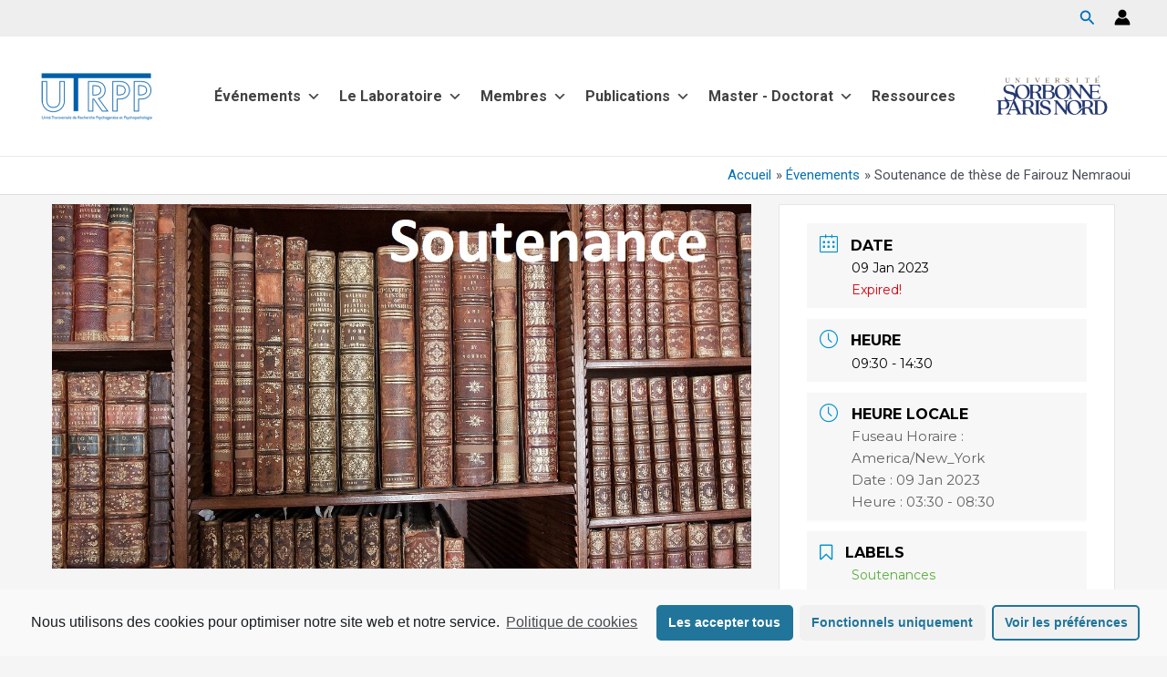

--- FILE ---
content_type: text/css
request_url: https://utrpp.univ-paris13.fr/wp-content/plugins/stripe-by-bonfire/stripe.css?ver=1
body_size: 2509
content:
/*************************************************************
[TABLE OF CONTENTS]

- ICON MENU
- ICON MENU (SUB MENU)
- MAX-WIDTH 650px
- IF LABEL IS SET TO BE ACTIVE
*************************************************************/


/* ICON MENU
**************************************************/
/* the wrapper */
#bonfire-icon-menu {
	height:51px;
	position:fixed;
	left:0;
	right:0;
	top:0;
	z-index:99999 !important;
	
	box-shadow: 0px 0px 1px 1px rgba(0, 0, 0, 0.15);
	-moz-box-shadow: 0px 0px 1px 1px rgba(0, 0, 0, 0.15);
	-webkit-box-shadow: 0px 0px 1px 1px rgba(0, 0, 0, 0.15);
}
/* place menu at bottom */
.bonfire-icon-menu-bottom {
	top:auto !important;
	bottom:0 !important;
}
/* absolute positioning */
.bonfire-icon-menu-absolute {
	position:absolute !important;
}
/* if WordPress toolbar is active */
.bonfire-icon-menu-toolbar {
	top:32px !important;
}
.bonfire-icon-menu-toolbar-bottom {
	top:auto !important;
}
#bonfire-icon-menu .menu {
	display:table;
	table-layout:fixed;
	width:100%;
	margin:0;
	padding:0;

	-webkit-transition: all .5s ease;
	-moz-transition: all .5s ease;
	-o-transition: all .5s ease;
	-ms-transition: all .5s ease;
	transition: all .5s ease;
}
/* li */
#bonfire-icon-menu .menu li {
	display:table-cell;
	background-color:rgba(255,255,255,0.98);
	border-left:1px solid #EBEBEB;
	cursor:pointer;
	height:51px;

	-webkit-transition: all .5s ease;
	-moz-transition: all .5s ease;
	-o-transition: all .5s ease;
	-ms-transition: all .5s ease;
	transition: all .5s ease;
}

/* hide left border from first menu item */
#bonfire-icon-menu .menu li:first-child {
	border-left:1px solid rgba(255,255,255,0);
}
/* set slight left padding for first sub-menu */
#bonfire-icon-menu .menu li:first-child ul {
	padding-left:3px;
}
/* li hover */
#bonfire-icon-menu .menu li a {
	display:block !important;
	color:rgba(0,0,0,0.3);
	padding:0;
	
	-webkit-transition: all .5s ease;
	-moz-transition: all .5s ease;
	-o-transition: all .5s ease;
	-ms-transition: all .5s ease;
	transition: all .5s ease;
}

/* style the icons */
#bonfire-icon-menu .menu li i {
	font-size:21px;
	padding-top:15px!important;
	display:block;
	cursor:pointer;
	color:rgba(0,0,0,0.25);
	text-align:center;
	width:100%;
	
	-webkit-transition: all .25s linear;
	-moz-transition: all .25s linear;
	-o-transition: all .25s linear;
	-ms-transition: all .25s linear;
	transition: all .25s linear;
}
/* icon behavior on hover */
#bonfire-icon-menu .menu li:hover i {
	color:rgba(0,0,0,0.50);
	padding-left:13px;
	width:35px;	
}
/* no link underlines */
#bonfire-icon-menu .menu li a {
	text-decoration:none;
}
/* style the description */
#bonfire-icon-menu .menu li span {
	font-family:'Open Sans';
	font-weight:300;
	font-size:15px;
	opacity:0;
	position:absolute;
	top:0;
	margin:13px 0 0 100px;
	padding:2px;

	pointer-events:none;
	
	-webkit-transition: all .30s ease;
	-moz-transition: all .30s ease;
	-o-transition: all .30s ease;
	-ms-transition: all .30s ease;
	transition: all .30s ease;
}
/* description behavior on hover */
#bonfire-icon-menu .menu li:hover span {
	opacity:1;
	margin-left:50px;
}

/* colored items text color + remove margin (light gray border) from colored menu items */
#bonfire-icon-menu .menu li.silver i,
#bonfire-icon-menu .menu li.green i,
#bonfire-icon-menu .menu li.blue i,
#bonfire-icon-menu .menu li.salmon i,
#bonfire-icon-menu .menu li.red i,
#bonfire-icon-menu .menu li.orange i,
#bonfire-icon-menu .menu li.pink i {
	color:rgba(0,0,0,0.25);
}

/* add description hover color */
#bonfire-icon-menu .menu li.silver:hover a span,
#bonfire-icon-menu .menu li.green:hover a span,
#bonfire-icon-menu .menu li.blue:hover a span,
#bonfire-icon-menu .menu li.salmon:hover a span,
#bonfire-icon-menu .menu li.red:hover a span,
#bonfire-icon-menu .menu li.orange:hover a span,
#bonfire-icon-menu .menu li.pink:hover a span {
	color:rgba(255,255,255,0.9);
}

/* add icon hover color */
#bonfire-icon-menu .menu li.silver:hover a i,
#bonfire-icon-menu .menu li.green:hover a i,
#bonfire-icon-menu .menu li.blue:hover a i,
#bonfire-icon-menu .menu li.salmon:hover a i,
#bonfire-icon-menu .menu li.red:hover a i,
#bonfire-icon-menu .menu li.orange:hover a i,
#bonfire-icon-menu .menu li.pink:hover a i {
	color:rgba(255,255,255,0.85) !important;
}

/* add background colors to hover menu items */
#bonfire-icon-menu .menu li.silver:hover { background-color:rgb(125,138,139); }
#bonfire-icon-menu .menu li.green:hover { background-color:rgb(12,157,129); }
#bonfire-icon-menu .menu li.blue:hover { background-color:rgb(88,148,188); }
#bonfire-icon-menu .menu li.salmon:hover { background-color:rgb(225,103,90); }
#bonfire-icon-menu .menu li.red:hover { background-color:rgb(186,68,72); }
#bonfire-icon-menu .menu li.orange:hover { background-color:rgb(234,124,47); }
#bonfire-icon-menu .menu li.pink:hover { background-color:rgb(169,91,114); }
/**************************************************/



/* ICON MENU (SUB MENU)
**************************************************/
/* sub menu ul (hidden) */
#bonfire-icon-menu .menu li ul {
	position:absolute;
	min-width:200px;
	margin:15px 0 0 -10000px;
	padding:4px 0 4px 0;
	border:0;
    opacity:0;
	
	font-family:'Open Sans';
	font-weight:300;
	font-size:15px;
    
    -webkit-transition: opacity .5s ease;
	-moz-transition: opacity .5s ease;
	-o-transition: opacity .5s ease;
	-ms-transition: opacity .5s ease;
	transition: opacity .5s ease;
}
/* show sub menu (visible) */
#bonfire-icon-menu .menu li:hover ul {
	margin-left:0;
    opacity:1;
}
/* show sub menu (visible, bottom position) */
.bonfire-icon-menu-bottom .menu li:hover ul {
	position:fixed;
	bottom:51px;
}
/* sub menu li */
#bonfire-icon-menu .menu li ul li {
	display:block !important;
	border:none;
	
	border-bottom:1px solid rgba(235,235,235,1);
	border-left:1px solid rgba(0,0,0,0.03);
	border-right:1px solid rgba(0,0,0,0.03);
	height:51px;
	
	-webkit-border-radius:1px;
	-moz-border-radius:1px;
	border-radius:1px;
}
#bonfire-icon-menu .menu li ul li:last-child { border:none; }
/* sub menu a */
#bonfire-icon-menu .menu li ul li a {
	padding:12px 40px 0 15px;
}
/* sub menu a hover */
#bonfire-icon-menu .menu li ul li a:hover {
	color:rgba(0,0,0,0.6) !important;
}

/* add background colors to sub menu items */
#bonfire-icon-menu .menu li ul li { background-color:rgb(255,255,255); }
#bonfire-icon-menu .menu li ul li.silver { background-color:rgb(125,138,139); }
#bonfire-icon-menu .menu li ul li.green { background-color:rgb(12,157,129); }
#bonfire-icon-menu .menu li ul li.blue { background-color:rgb(88,148,188); }
#bonfire-icon-menu .menu li ul li.salmon { background-color:rgb(225,103,90); }
#bonfire-icon-menu .menu li ul li.red { background-color:rgb(186,68,72); }
#bonfire-icon-menu .menu li ul li.orange { background-color:rgb(234,124,47); }
#bonfire-icon-menu .menu li ul li.pink { background-color:rgb(169,91,114); }

/* add text color to sub menu items */
#bonfire-icon-menu .menu li ul li a {
	color:rgba(0,0,0,0.3); 
}

/* add text color and remove border from colored sub menu items */
#bonfire-icon-menu .menu li ul li.silver a,
#bonfire-icon-menu .menu li ul li.green a,
#bonfire-icon-menu .menu li ul li.blue a,
#bonfire-icon-menu .menu li ul li.salmon a,
#bonfire-icon-menu .menu li ul li.red a,
#bonfire-icon-menu .menu li ul li.orange a,
#bonfire-icon-menu .menu li ul li.pink a {
	color:rgba(255,255,255,0.8);
	border:0 !important;

	-webkit-transition: all .1s ease;
	-moz-transition: all .1s ease;
	-o-transition: all .1s ease;
	-ms-transition: all .1s ease;
	transition: all .1s ease;
}

/* add hover text color to sub menu items */
#bonfire-icon-menu .menu li ul li.silver a:hover,
#bonfire-icon-menu .menu li ul li.green a:hover,
#bonfire-icon-menu .menu li ul li.blue a:hover,
#bonfire-icon-menu .menu li ul li.salmon a:hover,
#bonfire-icon-menu .menu li ul li.red a:hover,
#bonfire-icon-menu .menu li ul li.orange a:hover,
#bonfire-icon-menu .menu li ul li.pink a:hover {
	color:rgba(255,255,255,1) !important;
}
/**************************************************/


/* MAX-WIDTH 650px
**************************************************/
@media screen and (max-width: 650px) {

#bonfire-icon-menu .menu li a {
	color:rgba(255,255,255,0.8);
}

#bonfire-icon-menu .menu li span, #bonfire-icon-menu .menu li:hover span {
	margin:56px 4px 0 4px;
	padding:5px 12px 6px 12px;
	font-size:14px;
	background-color:rgba(72,85,86,0.9);
	border-radius:1px;
	
	-webkit-transition: all .0s ease;
	-moz-transition: all .0s ease;
	-o-transition: all .0s ease;
	-ms-transition: all .0s ease;
	transition: all .0s ease;
}
.bonfire-icon-menu-bottom .menu li span, .bonfire-icon-menu-bottom .menu li:hover span {
	position:fixed !important;
	bottom:55px !important;
	top:auto !important;
}
#bonfire-icon-menu .menu li:hover i {
	width:100%;
	padding-left:0;
	padding-right:0;
}

#bonfire-icon-menu .menu li ul {
	min-width:25px;
}

/* if label is set to be active */
#bonfire-icon-menu .menu li.label-active i {
	color:rgba(0,0,0,0.25);
	padding:15px 0 !important;
	width:100% !important;	
}
#bonfire-icon-menu .menu li.label-active:hover i {
	color:rgba(0,0,0,0.50);	
}
#bonfire-icon-menu .menu li.label-active span {
	margin-left:3px !important;
	opacity:0 !important;
}
#bonfire-icon-menu .menu li.label-active:hover span {
	opacity:1 !important;
}

}
/**************************************************/


/* IF LABEL IS SET TO BE ACTIVE
**************************************************/
/* icon */
#bonfire-icon-menu .menu li.label-active i {
	color:rgba(0,0,0,0.25);
	padding-left:13px;
	width:35px;	
}
/* icon hover */
#bonfire-icon-menu .menu li.label-active:hover i {
	color:rgba(0,0,0,0.50);
}
/* title */
#bonfire-icon-menu .menu li.label-active span {
	opacity:1;
	margin-left:50px;
}